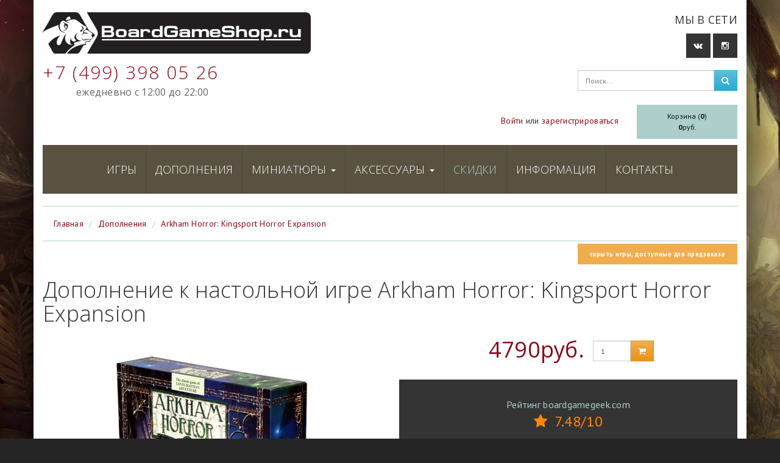

--- FILE ---
content_type: text/html; charset=UTF-8
request_url: http://boardgameshop.ru/dopolneniya-k-nastolnim-igram/arkham-horror-kingsport-horror-expansion.html
body_size: 35474
content:

<!doctype html>
<html lang="ru">
	<head>
		<meta charset="utf-8" />
					<meta name="keywords" content="Arkham Horror: Kingsport Horror Expansion, купить Arkham Horror: Kingsport Horror Expansion">
							<meta name="description" content="Купить дополнение к настольной игре Arkham Horror: Kingsport Horror Expansion в магазине boardgameshop.ru">
				<link rel="stylesheet" type="text/css" href="/css/vendor/bootstrap/bootstrap.min.css" />
<link rel="stylesheet" type="text/css" href="/css/vendor/bootstrap/bootstrap-theme.min.css" />
<link rel="stylesheet" type="text/css" href="/css/vendor/font-awesome/font-awesome.min.css" />
<link rel="stylesheet" type="text/css" href="/css/front/styles.css" />
<title>Дополнение к настольной игре Arkham Horror: Kingsport Horror Expansion - Магазин настольных игр boardgameshop.ru</title>
		<link rel="icon" href="/favicon.png">
		<!--[if lt IE 9]>
			<script src="/js/vendor/html5shiv/html5shiv.min.js"></script>
		<![endif]-->
		<!-- Yandex.Metrika counter -->
<script type="text/javascript">
(function (d, w, c) {
    (w[c] = w[c] || []).push(function() {
        try {
            w.yaCounter25748756 = new Ya.Metrika({id:25748756,
                    webvisor:true,
                    clickmap:true,
                    trackLinks:true,
                    accurateTrackBounce:true});
        } catch(e) { }
    });

    var n = d.getElementsByTagName("script")[0],
        s = d.createElement("script"),
        f = function () { n.parentNode.insertBefore(s, n); };
    s.type = "text/javascript";
    s.async = true;
    s.src = (d.location.protocol == "https:" ? "https:" : "http:") + "//mc.yandex.ru/metrika/watch.js";

    if (w.opera == "[object Opera]") {
        d.addEventListener("DOMContentLoaded", f, false);
    } else { f(); }
})(document, window, "yandex_metrika_callbacks");
</script>
<noscript><div><img src="//mc.yandex.ru/watch/25748756" style="position:absolute; left:-9999px;" alt="" /></div></noscript>
<!-- /Yandex.Metrika counter -->

<script>
  (function(i,s,o,g,r,a,m){i['GoogleAnalyticsObject']=r;i[r]=i[r]||function(){
  (i[r].q=i[r].q||[]).push(arguments)},i[r].l=1*new Date();a=s.createElement(o),
  m=s.getElementsByTagName(o)[0];a.async=1;a.src=g;m.parentNode.insertBefore(a,m)
  })(window,document,'script','//www.google-analytics.com/analytics.js','ga');

  ga('create', 'UA-53426506-1', 'auto');
  ga('send', 'pageview');

</script>	</head>
	<body>
		<div data-notifications class="notifications">
					</div>
		<div class="container">
			<header>
				<div class="row">
					<div class="col-xs-12 col-sm-8 col-md-9">
												<a class="logo" href="/" title="Магазин настольных игр boardgameshop.ru"><img src="/images/front/logo.png"></a>
						<div class="header-phone">+7 (499) 398 05 26</div>
						<div class="header-hours">Ежедневно с 12:00 до 22:00</div>
					</div>
					<div class="col-xs-8 col-xs-offset-4 col-sm-4 col-sm-offset-0 col-md-3">
						<div class="header-social">
	<p class="text">Мы в сети</p>
	<ul>
		<li data-toggle="tooltip" data-placement="bottom" title="VK"><a href="https://vk.com/boardgameshop" target="_blank"><i class="fa fa-vk"></i></a></li>
		<li data-toggle="tooltip" data-placement="bottom" title="Instagram"><a href="http://instagram.com/boardgameshop" target="_blank"><i class="fa fa-instagram"></i></a></li>
			</ul>
</div>						<form role="form" method="post" action="/search">
	<div class="header-search">
		<div class="input-group">
			<input type="text" maxlength="50" name="search_query" class="form-control" placeholder="Поиск...">
			<span class="input-group-btn">
				<button class="btn btn-info" type="submit"><i class="fa fa-search"></i></button>
			</span>
		</div>
	</div>
</form>					</div>
					<div class="col-xs-12 col-sm-10">
						<div class="header-auth text-right">
															<a class='navbar-link' href='/login'>Войти</a> или <a class='navbar-link' href='/register'>зарегистрироваться</a>													</div>
					</div>
					<div class="col-xs-12 col-sm-2">
						<button data-toggle="modal" data-target="#cartModal" class="header-cart-button btn btn-block btn-sm navbar-btn">Корзина (<span class="bold" data-cart-total-qty>0</span>)<br><span class="bold" data-cart-total-cost>0</span>руб.</button>
					</div>
					<div class="col-xs-12">
						<nav class="navbar navbar-inverse" role="navigation">
	<div class="container-fluid">
		<ul class="nav navbar-nav">
			
								<li>
		<a href="/nastolniye-igry">
			Игры					</a>
	</li>
								<li>
		<a href="/dopolneniya-k-nastolnim-igram">
			Дополнения					</a>
	</li>
								<li class="dropdown">
		<a href="javascript:void(0)" class="dropdown-toggle" data-toggle="dropdown">
			Миниатюры						<span class="caret"></span>
		</a>
		<ul class="dropdown-menu" role="menu">
								<li>
		<a href="/miniature/avp">
			Alien vs Predator					</a>
	</li>
								<li>
		<a href="/miniature/malifaux">
			Malifaux Second Edition					</a>
	</li>
								<li>
		<a href="/miniature/pathfinder-deep-cuts">
			Pathfinder Deep Cuts					</a>
	</li>
								<li>
		<a href="/miniature/star-wars-armada-ffg">
			Star Wars: Armada					</a>
	</li>
								<li>
		<a href="/miniature/star-wars-legion-ffg">
			Star Wars: Legion					</a>
	</li>
								<li>
		<a href="/miniature/star-wars-x-wing">
			Star Wars: X-Wing					</a>
	</li>
								<li>
		<a href="/miniature/warmachine-hordes-mkiii">
			Warmachine / Hordes (MK III)					</a>
	</li>
					</ul>
	</li>
								<li class="dropdown">
		<a href="javascript:void(0)" class="dropdown-toggle" data-toggle="dropdown">
			Аксессуары						<span class="caret"></span>
		</a>
		<ul class="dropdown-menu" role="menu">
								<li>
		<a href="/aksessuari-dlya-nastolnih-igr/deckboxes">
			Декбоксы					</a>
	</li>
								<li>
		<a href="/aksessuari-dlya-nastolnih-igr/dice">
			Дайсы					</a>
	</li>
								<li>
		<a href="/aksessuari-dlya-nastolnih-igr/tokens">
			Жетоны и фишки					</a>
	</li>
								<li>
		<a href="/aksessuari-dlya-nastolnih-igr/protector-sleeves">
			Протекторы					</a>
	</li>
								<li>
		<a href="/aksessuari-dlya-nastolnih-igr/storage-boxes">
			Коробки для хранения					</a>
	</li>
								<li>
		<a href="/aksessuari-dlya-nastolnih-igr/albums">
			Альбомы					</a>
	</li>
								<li>
		<a href="/aksessuari-dlya-nastolnih-igr/playmats">
			Коврики					</a>
	</li>
								<li>
		<a href="/aksessuari-dlya-nastolnih-igr/paints">
			Краски					</a>
	</li>
								<li>
		<a href="/aksessuari-dlya-nastolnih-igr/misc">
			Разное					</a>
	</li>
					</ul>
	</li>
			
			
			<li><a href="/sale" class="sale">Скидки</a></li>

			<li><a href="/information.html">Информация</a></li>

			<li><a href="/contact.html">Контакты</a></li>
			
		</ul>
	</div>
</nav>													<nav>
								<ol class="breadcrumb">
																			<li><a href="/">Главная</a></li>
																			<li><a href="/dopolneniya-k-nastolnim-igram">Дополнения</a></li>
																			<li><a href="/dopolneniya-k-nastolnim-igram/arkham-horror-kingsport-horror-expansion.html">Arkham Horror: Kingsport Horror Expansion</a></li>
																	</ol>
							</nav>
											</div>
					<div class="col-xs-12 text-right">
							<div class="checkbox preorder-checkbox"><label><input type="checkbox" checked="checked" data-preorder-checkbox> <span class="label label-warning" data-preorder-checkbox-label>скрыть игры, доступные для предзаказа</label></span></div>
					</div>
				</div>
			</header>

			<section class="row content">
				<div class="col-xs-12">
					<article class="product" itemscope itemtype="http://schema.org/Product">
	<div class="row">
		<div class="col-xs-12">
			<h1 itemprop="name">Дополнение к настольной игре Arkham Horror: Kingsport Horror Expansion</h1>
		</div>
		<div class="col-xs-12 col-sm-6">
			<img itemprop="image" class="img-responsive" src="/media/images/games/arkham-horror-kingsport-horror-expansion.png" alt="Дополнение к настольной игре Arkham Horror: Kingsport Horror Expansion">
		</div>
		<div class="col-xs-12 col-sm-6 text-center">
			<div class="product-price" itemprop="offers" itemscope itemtype="http://schema.org/Offer">
								<span itemprop="price">4790руб.</span>
				<meta itemprop="priceCurrency" content="RUB">
			</div>
						<div class="cart-wrapper">
				<div data-add-to-cart data-product-id="87" class="cart input-group">
					<input data-add-to-cart-qty type="number" class="qty form-control" value="1" min="1" max="10">
					<span class="input-group-btn">
						<button data-add-to-cart-button class="btn btn-warning" type="button" data-toggle="tooltip" data-placement="top" title="Предзаказ"><i class="fa fa-shopping-cart"></i></button>
					</span>
				</div>
			</div>
										<ul class="attrs text-left">
																		<li class="bgg-rating">
								Рейтинг boardgamegeek.com<br><span class="rating"><i class="fa fa-star">&nbsp;</i> 7.48/10</span>
							</li>
																		<li>
							<span class="bold">Артикул:</span> FFGVA53						</li>
																		<li>
							<span class="bold">Год выпуска:</span> 2008						</li>
																				<li>
							<span class="bold">Количество игроков:</span> 1-8						</li>
																				<li>
							<span class="bold">Время партии:</span> 120мин						</li>
																				<li>
							<span class="bold">Возраст:</span> 12+
						</li>
																														<li>
								<span class="bold">Язык:</span>
																	Английский															</li>
																						<a href="https://boardgamegeek.com/boardgame/31536" target="_blank">Страница игры на boardgamegeek.com</a>
									</ul>
					</div>
		<div class="col-xs-12">
			<div class="description" itemprop="description">
							</div>
		</div>
					<div class="col-xs-12">
				<h2>Связанные товары</h2>
				<div class="related-products">
					<div class="row">
													<div class="col-xs-12 col-sm-6 col-md-4 col-lg-3">
								<article class="product-thumbnail" itemprop="isRelatedTo" itemscope itemtype="http://schema.org/Product">
	<a class="header" href="/nastolniye-igry/arkham-horror.html">
	<div class="title text-center" itemprop="name">
		<span class="product-type-title">Настольная игра</span><br><span class="product-title">Arkham Horror</span>
	</div>
	<div class="image text-center">
		<img src="/media/images/games/arkham-horror.png" alt="Настольная игра Arkham Horror"  itemprop="image">
			</div>
	</a>
	<footer class="footer">
				<span class="out-of-stock">Нет в наличии</span>
				<div class="price"  itemprop="offers" itemscope itemtype="http://schema.org/Offer">
						<span itemprop="price">3990руб.</span>
							<meta itemprop="priceCurrency" content="RUB">
					</div>
		<div class="clearfix"></div>
	</footer>
</article>							</div>
													<div class="col-xs-12 col-sm-6 col-md-4 col-lg-3">
								<article class="product-thumbnail" itemprop="isRelatedTo" itemscope itemtype="http://schema.org/Product">
	<a class="header" href="/aksessuari-dlya-nastolnih-igr/dice/arkham-horror-blessed-dice-set.html">
	<div class="title text-center" itemprop="name">
		<span class="product-type-title">Набор кубиков</span><br><span class="product-title">Arkham Horror Blessed Dice Set</span>
	</div>
	<div class="image text-center">
		<img src="/media/images/accessories/arkham-horror-blessed-dice-set.png" alt="Набор кубиков Arkham Horror Blessed Dice Set"  itemprop="image">
			</div>
	</a>
	<footer class="footer">
				<div data-add-to-cart data-product-id="364" class="cart input-group">
			<input data-add-to-cart-qty type="number" class="qty form-control" value="1" min="1" max="10">
			<span class="input-group-btn">
				<button data-add-to-cart-button class="btn btn-warning" type="button" data-toggle="tooltip" data-placement="top" title="Предзаказ"><i class="fa fa-shopping-cart"></i></button>
			</span>
		</div>
				<div class="price"  itemprop="offers" itemscope itemtype="http://schema.org/Offer">
						<span itemprop="price">820руб.</span>
							<meta itemprop="priceCurrency" content="RUB">
					</div>
		<div class="clearfix"></div>
	</footer>
</article>							</div>
													<div class="col-xs-12 col-sm-6 col-md-4 col-lg-3">
								<article class="product-thumbnail" itemprop="isRelatedTo" itemscope itemtype="http://schema.org/Product">
	<a class="header" href="/aksessuari-dlya-nastolnih-igr/dice/arkham-horror-bone-dice-set.html">
	<div class="title text-center" itemprop="name">
		<span class="product-type-title">Набор кубиков</span><br><span class="product-title">Arkham Horror Bone Dice Set</span>
	</div>
	<div class="image text-center">
		<img src="/media/images/accessories/arkham-horror-bone-dice-set.png" alt="Набор кубиков Arkham Horror Bone Dice Set"  itemprop="image">
			</div>
	</a>
	<footer class="footer">
				<div data-add-to-cart data-product-id="60" class="cart input-group">
			<input data-add-to-cart-qty type="number" class="qty form-control" value="1" min="1" max="10">
			<span class="input-group-btn">
				<button data-add-to-cart-button class="btn btn-warning" type="button" data-toggle="tooltip" data-placement="top" title="Предзаказ"><i class="fa fa-shopping-cart"></i></button>
			</span>
		</div>
				<div class="price"  itemprop="offers" itemscope itemtype="http://schema.org/Offer">
						<span itemprop="price">820руб.</span>
							<meta itemprop="priceCurrency" content="RUB">
					</div>
		<div class="clearfix"></div>
	</footer>
</article>							</div>
													<div class="col-xs-12 col-sm-6 col-md-4 col-lg-3">
								<article class="product-thumbnail" itemprop="isRelatedTo" itemscope itemtype="http://schema.org/Product">
	<a class="header" href="/aksessuari-dlya-nastolnih-igr/dice/arkham-horror-cused-dice-set.html">
	<div class="title text-center" itemprop="name">
		<span class="product-type-title">Набор кубиков</span><br><span class="product-title">Arkham Horror Cursed Dice Set</span>
	</div>
	<div class="image text-center">
		<img src="/media/images/accessories/arkham-horror-cused-dice-set.png" alt="Набор кубиков Arkham Horror Cursed Dice Set"  itemprop="image">
			</div>
	</a>
	<footer class="footer">
				<div data-add-to-cart data-product-id="61" class="cart input-group">
			<input data-add-to-cart-qty type="number" class="qty form-control" value="1" min="1" max="10">
			<span class="input-group-btn">
				<button data-add-to-cart-button class="btn btn-warning" type="button" data-toggle="tooltip" data-placement="top" title="Предзаказ"><i class="fa fa-shopping-cart"></i></button>
			</span>
		</div>
				<div class="price"  itemprop="offers" itemscope itemtype="http://schema.org/Offer">
						<span itemprop="price">820руб.</span>
							<meta itemprop="priceCurrency" content="RUB">
					</div>
		<div class="clearfix"></div>
	</footer>
</article>							</div>
													<div class="col-xs-12 col-sm-6 col-md-4 col-lg-3">
								<article class="product-thumbnail" itemprop="isRelatedTo" itemscope itemtype="http://schema.org/Product">
	<a class="header" href="/aksessuari-dlya-nastolnih-igr/dice/arkham-horror-dice-set.html">
	<div class="title text-center" itemprop="name">
		<span class="product-type-title">Набор кубиков</span><br><span class="product-title">Arkham Horror Dice Set</span>
	</div>
	<div class="image text-center">
		<img src="/media/images/accessories/arkham-horror-dice-set.png" alt="Набор кубиков Arkham Horror Dice Set"  itemprop="image">
			</div>
	</a>
	<footer class="footer">
				<div data-add-to-cart data-product-id="59" class="cart input-group">
			<input data-add-to-cart-qty type="number" class="qty form-control" value="1" min="1" max="10">
			<span class="input-group-btn">
				<button data-add-to-cart-button class="btn btn-warning" type="button" data-toggle="tooltip" data-placement="top" title="Предзаказ"><i class="fa fa-shopping-cart"></i></button>
			</span>
		</div>
				<div class="price"  itemprop="offers" itemscope itemtype="http://schema.org/Offer">
						<span itemprop="price">820руб.</span>
							<meta itemprop="priceCurrency" content="RUB">
					</div>
		<div class="clearfix"></div>
	</footer>
</article>							</div>
													<div class="col-xs-12 col-sm-6 col-md-4 col-lg-3">
								<article class="product-thumbnail" itemprop="isRelatedTo" itemscope itemtype="http://schema.org/Product">
	<a class="header" href="/dopolneniya-k-nastolnim-igram/arkham-horror-dunwich-horror-expansion.html">
	<div class="title text-center" itemprop="name">
		<span class="product-type-title">Дополнение к настольной игре</span><br><span class="product-title">Arkham Horror: Dunwich Horror Expansion</span>
	</div>
	<div class="image text-center">
		<img src="/media/images/games/arkham-horror-dunwich-horror-expansion.png" alt="Дополнение к настольной игре Arkham Horror: Dunwich Horror Expansion"  itemprop="image">
			</div>
	</a>
	<footer class="footer">
				<div data-add-to-cart data-product-id="58" class="cart input-group">
			<input data-add-to-cart-qty type="number" class="qty form-control" value="1" min="1" max="10">
			<span class="input-group-btn">
				<button data-add-to-cart-button class="btn btn-warning" type="button" data-toggle="tooltip" data-placement="top" title="Предзаказ"><i class="fa fa-shopping-cart"></i></button>
			</span>
		</div>
				<div class="price"  itemprop="offers" itemscope itemtype="http://schema.org/Offer">
						<span itemprop="price">4660руб.</span>
							<meta itemprop="priceCurrency" content="RUB">
					</div>
		<div class="clearfix"></div>
	</footer>
</article>							</div>
													<div class="col-xs-12 col-sm-6 col-md-4 col-lg-3">
								<article class="product-thumbnail" itemprop="isRelatedTo" itemscope itemtype="http://schema.org/Product">
	<a class="header" href="/dopolneniya-k-nastolnim-igram/arkham-horror-innsmouth-horror-expansion.html">
	<div class="title text-center" itemprop="name">
		<span class="product-type-title">Дополнение к настольной игре</span><br><span class="product-title">Arkham Horror: Innsmouth Horror Expansion</span>
	</div>
	<div class="image text-center">
		<img src="/media/images/games/arkham-horror-innsmouth-horror-expansion.png" alt="Дополнение к настольной игре Arkham Horror: Innsmouth Horror Expansion"  itemprop="image">
			</div>
	</a>
	<footer class="footer">
				<div data-add-to-cart data-product-id="131" class="cart input-group">
			<input data-add-to-cart-qty type="number" class="qty form-control" value="1" min="1" max="10">
			<span class="input-group-btn">
				<button data-add-to-cart-button class="btn btn-warning" type="button" data-toggle="tooltip" data-placement="top" title="Предзаказ"><i class="fa fa-shopping-cart"></i></button>
			</span>
		</div>
				<div class="price"  itemprop="offers" itemscope itemtype="http://schema.org/Offer">
						<span itemprop="price">4790руб.</span>
							<meta itemprop="priceCurrency" content="RUB">
					</div>
		<div class="clearfix"></div>
	</footer>
</article>							</div>
													<div class="col-xs-12 col-sm-6 col-md-4 col-lg-3">
								<article class="product-thumbnail" itemprop="isRelatedTo" itemscope itemtype="http://schema.org/Product">
	<a class="header" href="/dopolneniya-k-nastolnim-igram/arkham-horror-miskatonic-horror-expansion.html">
	<div class="title text-center" itemprop="name">
		<span class="product-type-title">Дополнение к настольной игре</span><br><span class="product-title">Arkham Horror: Miskatonic Horror Expansion</span>
	</div>
	<div class="image text-center">
		<img src="/media/images/games/arkham-horror-miskatonic-horror-expansion.png" alt="Дополнение к настольной игре Arkham Horror: Miskatonic Horror Expansion"  itemprop="image">
			</div>
	</a>
	<footer class="footer">
				<div data-add-to-cart data-product-id="186" class="cart input-group">
			<input data-add-to-cart-qty type="number" class="qty form-control" value="1" min="1" max="10">
			<span class="input-group-btn">
				<button data-add-to-cart-button class="btn btn-warning" type="button" data-toggle="tooltip" data-placement="top" title="Предзаказ"><i class="fa fa-shopping-cart"></i></button>
			</span>
		</div>
				<div class="price"  itemprop="offers" itemscope itemtype="http://schema.org/Offer">
						<span itemprop="price">4720руб.</span>
							<meta itemprop="priceCurrency" content="RUB">
					</div>
		<div class="clearfix"></div>
	</footer>
</article>							</div>
													<div class="col-xs-12 col-sm-6 col-md-4 col-lg-3">
								<article class="product-thumbnail" itemprop="isRelatedTo" itemscope itemtype="http://schema.org/Product">
	<a class="header" href="/dopolneniya-k-nastolnim-igram/arkham-horror-the-black-goat-of-the-woods-expansion.html">
	<div class="title text-center" itemprop="name">
		<span class="product-type-title">Дополнение к настольной игре</span><br><span class="product-title">Arkham Horror: The Black Goat of the Woods Expansion</span>
	</div>
	<div class="image text-center">
		<img src="/media/images/games/arkham-horror-the-black-goat-of-the-woods-expansion.png" alt="Дополнение к настольной игре Arkham Horror: The Black Goat of the Woods Expansion"  itemprop="image">
			</div>
	</a>
	<footer class="footer">
				<div data-add-to-cart data-product-id="88" class="cart input-group">
			<input data-add-to-cart-qty type="number" class="qty form-control" value="1" min="1" max="10">
			<span class="input-group-btn">
				<button data-add-to-cart-button class="btn btn-warning" type="button" data-toggle="tooltip" data-placement="top" title="Предзаказ"><i class="fa fa-shopping-cart"></i></button>
			</span>
		</div>
				<div class="price"  itemprop="offers" itemscope itemtype="http://schema.org/Offer">
						<span itemprop="price">2100руб.</span>
							<meta itemprop="priceCurrency" content="RUB">
					</div>
		<div class="clearfix"></div>
	</footer>
</article>							</div>
													<div class="col-xs-12 col-sm-6 col-md-4 col-lg-3">
								<article class="product-thumbnail" itemprop="isRelatedTo" itemscope itemtype="http://schema.org/Product">
	<a class="header" href="/dopolneniya-k-nastolnim-igram/arkham-horror-the-curse-of-the-dark-pharaoh-expansion-revised-edition.html">
	<div class="title text-center" itemprop="name">
		<span class="product-type-title">Дополнение к настольной игре</span><br><span class="product-title">Arkham Horror: The Curse of the Dark Pharaoh Expansion (Revised Edition)</span>
	</div>
	<div class="image text-center">
		<img src="/media/images/games/arkham-horror-curse-of-the-dark-pharaoh-expansion-revised-edition.png" alt="Дополнение к настольной игре Arkham Horror: The Curse of the Dark Pharaoh Expansion (Revised Edition)"  itemprop="image">
			</div>
	</a>
	<footer class="footer">
				<div data-add-to-cart data-product-id="155" class="cart input-group">
			<input data-add-to-cart-qty type="number" class="qty form-control" value="1" min="1" max="10">
			<span class="input-group-btn">
				<button data-add-to-cart-button class="btn btn-warning" type="button" data-toggle="tooltip" data-placement="top" title="Предзаказ"><i class="fa fa-shopping-cart"></i></button>
			</span>
		</div>
				<div class="price"  itemprop="offers" itemscope itemtype="http://schema.org/Offer">
						<span itemprop="price">2090руб.</span>
							<meta itemprop="priceCurrency" content="RUB">
					</div>
		<div class="clearfix"></div>
	</footer>
</article>							</div>
													<div class="col-xs-12 col-sm-6 col-md-4 col-lg-3">
								<article class="product-thumbnail" itemprop="isRelatedTo" itemscope itemtype="http://schema.org/Product">
	<a class="header" href="/dopolneniya-k-nastolnim-igram/arkham-horror-the-king-in-yellow-expansion.html">
	<div class="title text-center" itemprop="name">
		<span class="product-type-title">Дополнение к настольной игре</span><br><span class="product-title">Arkham Horror: The King in Yellow Expansion</span>
	</div>
	<div class="image text-center">
		<img src="/media/images/games/arkham-horror-the-king-in-yellow-expansion.png" alt="Дополнение к настольной игре Arkham Horror: The King in Yellow Expansion"  itemprop="image">
			</div>
	</a>
	<footer class="footer">
				<div data-add-to-cart data-product-id="89" class="cart input-group">
			<input data-add-to-cart-qty type="number" class="qty form-control" value="1" min="1" max="10">
			<span class="input-group-btn">
				<button data-add-to-cart-button class="btn btn-warning" type="button" data-toggle="tooltip" data-placement="top" title="Предзаказ"><i class="fa fa-shopping-cart"></i></button>
			</span>
		</div>
				<div class="price"  itemprop="offers" itemscope itemtype="http://schema.org/Offer">
						<span itemprop="price">2090руб.</span>
							<meta itemprop="priceCurrency" content="RUB">
					</div>
		<div class="clearfix"></div>
	</footer>
</article>							</div>
													<div class="col-xs-12 col-sm-6 col-md-4 col-lg-3">
								<article class="product-thumbnail" itemprop="isRelatedTo" itemscope itemtype="http://schema.org/Product">
	<a class="header" href="/dopolneniya-k-nastolnim-igram/arkham-horror-the-lurker-at-the-threshold-expansion.html">
	<div class="title text-center" itemprop="name">
		<span class="product-type-title">Дополнение к настольной игре</span><br><span class="product-title">Arkham Horror: The Lurker at the Threshold Expansion</span>
	</div>
	<div class="image text-center">
		<img src="/media/images/games/arkham-horror-the-lurker-at-the-threshold-expansion.png" alt="Дополнение к настольной игре Arkham Horror: The Lurker at the Threshold Expansion"  itemprop="image">
			</div>
	</a>
	<footer class="footer">
				<div data-add-to-cart data-product-id="154" class="cart input-group">
			<input data-add-to-cart-qty type="number" class="qty form-control" value="1" min="1" max="10">
			<span class="input-group-btn">
				<button data-add-to-cart-button class="btn btn-warning" type="button" data-toggle="tooltip" data-placement="top" title="Предзаказ"><i class="fa fa-shopping-cart"></i></button>
			</span>
		</div>
				<div class="price"  itemprop="offers" itemscope itemtype="http://schema.org/Offer">
						<span itemprop="price">2190руб.</span>
							<meta itemprop="priceCurrency" content="RUB">
					</div>
		<div class="clearfix"></div>
	</footer>
</article>							</div>
											</div>
				</div>
			</div>
			</div>
</article>				</div>
			</section>

			<footer class="row">
				<div class="col-xs-12 text-right">
					<div class="footer-social">
	<ul>
		<li data-toggle="tooltip" title="VK"><a href="https://vk.com/boardgameshop" target="_blank"><i class="fa fa-vk"></i></a></li>
		<li data-toggle="tooltip" title="Instagram"><a href="http://instagram.com/boardgameshop" target="_blank"><i class="fa fa-instagram"></i></a></li>
			</ul>
</div>				</div>
				<div class="col-xs-12 text-right">
					<div class="copyright">2014-2026 © Магазин настольных игр boardgameshop.ru</div>				</div>
			</footer>
		</div>
		<div data-cart-modal id="cartModal" class="modal fade cart-modal" tabindex="-1" role="dialog" aria-labelledby="cartModalLabel" aria-hidden="true">
	<div class="modal-dialog modal-lg">
		<div class="modal-content">
			<div class="modal-header">
				<button type="button" class="close" data-dismiss="modal"><span aria-hidden="true">&times;</span><span class="sr-only">Закрыть</span></button>
				<h4 class="modal-title" id="cartModalLabel">Корзина</h4>
			</div>
			<div class="modal-body">
				<div data-cart-body></div>
				<div class="checkout">
					<hr>
<div data-checkout-container class="checkout-form">
	<h4>Оформить заказ</h4>
	<hr>
	<div class="row">
		<div class="col-sm-6 col-md-4">
			<div class="form-group">
				<label for="checkout_name">Имя</label>
				<input data-checkout-name class="form-control" type="text" id="checkout_name" value="">
			</div>
		</div>
		<div class="col-sm-6 col-md-4">
			<div class="form-group">
				<label for="checkout_email">E-mail</label>
				<input data-checkout-email class="form-control" type="email" id="checkout_email" value="">
			</div>
		</div>
		<div class="col-sm-6 col-md-4">
			<div class="form-group">
				<label for="checkout_phone">Номер телефона</label>
				<input data-checkout-phone class="form-control" type="text" id="checkout_phone" value="">
			</div>
		</div>
		<div class="col-sm-6 col-md-4">
			<div class="form-group">
				<label for="checkout_shipping_method_id">Способ получения</label>
				<select data-checkout-shipping-method class="form-control" id="checkout_shipping_method_id">
																	<option value="0">Самовывоз</option>
																							<option value="1">Курьерская доставка</option>
																							<option value="2">Почта России</option>
																																		<option value="4">ТК DPD</option>
															</select>
			</div>
		</div>
		<div class="col-sm-12 col-md-8">
			<div data-checkout-address-container class="form-group" style="display:none">
				<label for="checkout_address">Адрес доставки</label>
				<input data-checkout-address class="form-control" type="text" id="checkout_address" value="">
			</div>
		</div>
	</div>
	<div class="row">
		<div class="col-xs-12">
			<div class="form-group">
				<label for="checkout_comment">Комментарий</label>
				<textarea data-checkout-comment class="form-control" id="checkout_comment"></textarea>
			</div>
		</div>
	</div>
	<div class="row">
		<div class="col-xs-12">
			<div class="checkout-errors" data-checkout-errors>
			</div>
		</div>
	</div>
</div>				</div>
			</div>
			<div class="modal-footer">
				<button type="button" class="btn btn-default" data-dismiss="modal">Закрыть</button>
				<button data-checkout-button type="button" class="btn btn-primary">Оформить заказ</button>
			</div>
		</div>
	</div>
</div>

<script type="text/x-handlebars-template" data-template="cart">
	{{#if products}}
		<table class="cart-table table table-striped">
			<thead>
				<tr>
					<th colspan="2">Название</th>
					<th>Количество</th>
					<th>Цена</th>
					<th>Стоимость</th>
				</tr>
			</thead>
			<tbody>
				{{#each products}}
					<tr>
						<td class="text-center"><img class="cart-img" src="{{imgUrl}}"></td>
						<td>{{title}}</td>
						<td>
							<div data-cart-qty data-product-id="{{id}}" class="cart-qty input-group">
								<input data-cart-qty-input type="number" min="1" max="5" class="form-control" value="{{qty}}">
								<span class="input-group-btn">
									<button data-remove-from-cart-button class="btn btn-danger" type="button"><i class="fa fa-times-circle"></i></button>
								</span>
							</div>
						
						</td>
						<td>{{price}} руб.</td>
						<td>{{cost}} руб.</td>
					</tr>
				{{/each}}
				<tr>
					<td colspan="4"><strong>Итого</strong></td>
					<td><strong data-cart-total-cost>{{../totalCost}}</strong> руб.</td>
				</tr>
			</tbody>
		</table>
	{{else}}
		<p>Ваша корзина пуста.</p>
	{{/if}}
</script><script type="text/x-handlebars-template" data-template="checkout-errors">
{{#if this}}
	<ul class="list-unstyled alert alert-danger">
		{{#each this}}
			<li>{{{this}}}</li>
		{{/each}}
	</ul>
{{/if}}
</script><div data-success-modal class="modal fade" id="successModal" tabindex="-1">
	<div class="modal-dialog">
		<p class="alert alert-success text-center">Ваш заказ успешно размещен. В ближайшее время с Вами свяжется наш менеджер. Спасибо!</p>
	</div>
</div>	<script type="text/javascript" src="/js/vendor/jquery/jquery.min.js"></script>
<script type="text/javascript" src="/js/vendor/bootstrap/bootstrap.min.js"></script>
<script type="text/javascript" src="/js/vendor/jquery/jquery.cookie.js"></script>
<script type="text/javascript" src="/js/vendor/jquery/jquery.ba-tinypubsub.min.js"></script>
<script type="text/javascript" src="/js/app/app.min.js"></script>
<script type="text/javascript" src="/js/app/front/mod.preorder-checkbox.js"></script>
<script type="text/javascript" src="/js/vendor/handlebars/handlebars.js"></script>
<script type="text/javascript" src="/js/app/front/mod.cart.min.js"></script>
<script type="text/javascript" src="/js/app/front/mod.checkout.min.js"></script>
<script type="text/javascript">
/*<![CDATA[*/
jQuery(function($) {

$("[data-toggle=tooltip]").tooltip();


App.module("cart","cart",{
	e$cartModal : $("[data-cart-modal]"),
	e$cartBody : $("[data-cart-body]"),
	e$notifications : $("[data-notifications]"),
	msg$cartIsFull : "В Вашей корзине слишком много товаров.",
	msg$productAddedToCart : "Товар добавлен в корзину.",
	tmpl$cart : $("[data-template=cart]"),
	url$getCartData : "/cart",
});

App.module("checkout","checkout",{
	e$checkoutButton : $("[data-checkout-button]"),
	e$container : $("[data-checkout-container]"),
	e$errorsContainer : $("[data-checkout-errors]"),
	e$successModal : $("[data-success-modal]"),
	tmpl$checkoutErrors : $("[data-template=checkout-errors]"),
	url$sendData : "/checkout",
});

if(App.moduleClass("password-recover"))
	App.module("password-recover","password-recover",{
		e$link : $("[data-forgot-password-link]"),
		e$formContainer : $("[data-password-recover-container]"),
	});

if(App.moduleClass("preorder-checkbox"))
	App.module("preorder-checkbox","preorder-checkbox",{
		e$checkbox : $("[data-preorder-checkbox]"),
		e$label : $("[data-preorder-checkbox-label]"),
		t$show : "показать игры доступные для предзаказа",
		t$hide : "скрыть игры доступные для предзаказа",
	});
App.init({});

});
/*]]>*/
</script>
</body>
</html>

	

	


--- FILE ---
content_type: text/html; charset=UTF-8
request_url: http://boardgameshop.ru/cart
body_size: 68
content:
{"status":"success","data":{"totalCost":0,"products":[]}}

--- FILE ---
content_type: text/css
request_url: http://boardgameshop.ru/css/front/styles.css
body_size: 13246
content:
@import url(http://fonts.googleapis.com/css?family=Open+Sans:400,300&subset=latin,cyrillic);
@import url(http://fonts.googleapis.com/css?family=PT+Sans:400,700&subset=latin,cyrillic-ext);
@import url(http://fonts.googleapis.com/css?family=Jura:300);

/* general */

body
{
	font-family: 'Open Sans', sans-serif;
	letter-spacing: .02em;
	background: #252525 url('../../images/front/background.jpg') no-repeat top center fixed;
}

body > .container{
	box-shadow: 0px 0px 100px #000000;
}

a
{
	color: #8a0917;
}

a:hover, a:focus
{
	color: #c40317;
}

hr
{
	border-top-color: #accfcc;
}

h1, h2, h3, h4, h5, h6, .h1, .h2, .h3, .h4, .h5, .h6
{
	font-weight: lighter;
}

blockquote {
	font-size: 12px;
}

.btn,.form-control,.modal-content,.alert,.dropdown-menu,.input-group-addon,.tooltip-inner, .carousel-indicators li, .well, .label, .pagination>li:last-child>a, .pagination>li:last-child>span, .pagination>li:first-child>a, .pagination>li:first-child>span, .nav-pills>li>a
{
	border-radius: 0;
}

.form-control, .btn, .tooltip-inner
{
	font-family: 'PT Sans', sans-serif;
}

.form-control
{
	font-size: 12px;
}

.modal-header
{
	background: #accfcc;
	border-bottom: none;
}

.well
{
	border: 0;
	background: #dbd0bb;
}

.nav-pills>li>a:hover {
	background-color: #EAE4DA;
	color: #595241;
}

/* container */

body>.container
{
	background: #ffffff;
}

/* HEADER */

body>.container>header
{
	padding-top: 20px;
}

/* header phone */

.header-phone
{
	margin-top: 10px;

	color: #8a0917;
	font-size: 24px;
	font-weight: lighter;
	letter-spacing: 2px;
}

.header-hours
{
	padding-left: 40px;

	font-size: 14px;
	color: #666666;
	text-transform: lowercase;
}

@media (min-width: 768px) {
	.header-phone
	{
		font-size: 30px;
	}

	.header-hours
	{
		padding-left: 55px;
		
		font-size: 16px;
	}
}

/* header social */
body>.container>header .header-social
{
	text-align: right;
}


body>.container>header .header-social .text
{
	font-size: 18px;
	text-transform: uppercase;
	color: #343434;
}

body>.container>header .header-social ul
{
	margin: 10px 0;
	padding: 0;

	list-style-type: none;
}

body>.container>header .header-social ul li
{
	display: inline-block;
}
body>.container>header .header-social ul li a
{
	display: block;
	padding: 10px;
	width: 40px;
	-moz-box-sizing: border-box;
	-webkit-box-sizing: border-box;	
	box-sizing: border-box;

	background: #343434;
	color: #ffffff;
	text-align: center;
}

body>.container>header .header-social ul li a:hover
{
	background: rgba(0,0,0,.9);
}

body>.container>header .header-social ul li a .fa
{
	-webkit-transition: all 1s ease; /* Safari and Chrome */
	-moz-transition: all 1s ease; /* Firefox */
	-ms-transition: all 1s ease; /* IE 9 */
	-o-transition: all 1s ease; /* Opera */
	transition: all 1s ease;
}

body>.container>header .header-social ul li a:hover .fa
{
	-webkit-transform:scale(1.5) rotate(360deg); /* Safari and Chrome */
	-moz-transform:scale(1.5) rotate(360deg); /* Firefox */
	-ms-transform:scale(1.5) rotate(360deg); /* IE 9 */
	-o-transform:scale(1.5) rotate(360deg); /* Opera */
	 transform:scale(1.5) rotate(360deg);
}

/* header search */
.header-search
{
	margin-top: 20px;
}

/* header auth */

.header-auth
{
	line-height: 72px;
	font-family: 'PT Sans', sans-serif;
}

/* header cart button */

.header-cart-button
{
	padding: 10px 15px;

	background: #accfcc;
	border: none;
	color: #121212;
	text-shadow: none;
}

.header-cart-button:hover,.header-cart-button:active
{
	background: #accfcc;
	color: #000000;
	text-decoration: underline;
}

/* main navigation */

.navbar
{
	border-radius: 0;
}

.navbar-inverse
{
	background: #595241;
	border: none;
}

.navbar-inverse .navbar-nav>li>a
{
	color: #ffffff;
	font-weight: lighter;
	text-transform: uppercase;
	text-shadow: none;
}

.navbar-inverse .navbar-nav>li>a.sale
{
	color: #ACCFCC;
}

.navbar-inverse .navbar-nav>li>a:hover
{
	background: rgba(0,0,0,.1);
}

.navbar-inverse .navbar-nav>.open>a,.navbar-inverse .navbar-nav>.open>a:hover
{
	background: rgba(0,0,0,.1);
}

.navbar-inverse .navbar-nav .open .dropdown-menu
{
	margin-top: -1px;
	background: #595241;
}

.navbar-inverse .navbar-nav .open .dropdown-menu>li>a
{
	color: #ffffff;
}

.navbar-inverse .navbar-nav .open .dropdown-menu>li>a:hover
{
	background: rgba(0,0,0,.1);
}

@media (min-width: 768px) {
    .navbar .navbar-nav {
        display: inline-block;
        float: none;
    }

    .navbar .container-fluid {
        text-align: center;
        line-height: 0;
    }

    .navbar-inverse .navbar-nav>li
	{
		border-right: 1px solid rgba(0,0,0,.1);
	}

	.navbar-inverse .navbar-nav>li:last-child
	{
		border-right: none;
	}

    .navbar-inverse .navbar-nav>li>a
	{
		padding: 15px 8px;

		font-size: 14px;
	}
}

@media (min-width: 992px) {
	.navbar-inverse .navbar-nav>li>a
	{
		padding: 30px 15px;

		font-size: 18px;
	}

	.navbar-inverse .navbar-nav .open .dropdown-menu>li>a
	{
		padding: 10px 15px;

		font-size: 16px;
	}
}

/* breadcrumb */

.breadcrumb
{
	padding: 18px;
	margin-bottom: 0;
	
	border-radius: 0;
	border: 1px solid #accfcc;
	border-left: none;
	border-right: none;
	background-color: transparent;
	font-family: 'PT Sans', sans-serif;
}

/* preorder */
.preorder-checkbox input
{
	visibility: hidden;
}

.preorder-checkbox .label
{
	padding: 10px 20px;

	font-family: 'PT Sans', sans-serif;
	letter-spacing: 0.05em;
}

/* notifications */

.notifications
{
	position: fixed;
	top: 30px;
	right: 30px;
	width: 230px;
	z-index: 1000;
}

/* cart table */

.cart-table
{
	font-size: 12px;
}

.cart-table>tbody>tr>td{
	vertical-align: middle;
}

.cart-table .cart-qty {
	width: 86px;
}

.cart-table .cart-qty .form-control{
	padding: 6px;
}


.cart-img {
	max-width: 50px;
	max-height: 50px;
}

/* checkout */

.checkout-errors
{
	font-size: 12px;
}

/* product thumbnail */

.product-thumbnail
{
	margin: 10px;
	padding: 4px 8px;

	background-color: rgba(255,255,255,.9);
	border: 1px solid #b2b2b2;
}

.product-thumbnail:hover
{
	background-color: #f2f2f2;
}

.product-thumbnail .header
{
	font-size: 14px;
	color: #131313;
	font-family: 'PT Sans', sans-serif;
}

.product-thumbnail .title
{
	height: 60px;
}

.product-thumbnail .title .product-type-title
{
	color: #727272;
}

.product-thumbnail .title .product-title
{
	font-weight: bold;
}

.product-thumbnail .image {
	height: 200px;
	margin: 5px auto;
	position: relative;
}

.product-thumbnail .image img {
	display: block;
	max-width: 90%;
	max-height: 100%;
	margin: 0 auto;

	-webkit-transition: all .5s ease; /* Safari and Chrome */
	-moz-transition: all .5s ease; /* Firefox */
	-ms-transition: all .5s ease; /* IE 9 */
	-o-transition: all .5s ease; /* Opera */
	transition: all .5s ease;
}

.product-thumbnail .image img:hover {
	-webkit-transform:scale(1.1) rotate(20deg); /* Safari and Chrome */
	-moz-transform:scale(1.1) rotate(20deg); /* Firefox */
	-ms-transform:scale(1.1) rotate(20deg); /* IE 9 */
	-o-transform:scale(1.1) rotate(20deg); /* Opera */
	 transform:scale(1.1) rotate(20deg);
}

.product-thumbnail .short-description
{
	margin: 10px 0;
	border-top: 1px dashed #929292;
	border-bottom: 1px dashed #929292;
	font-size: 12px;
}

.product-thumbnail .footer
{
	margin-top: 10px;
	line-height: 36px;
	vertical-align: middle;
}

.product-thumbnail .cart
{
	float: left;
	width: 90px;
}

.product-thumbnail .cart .qty
{
	width: 60px;
	z-index: 0;
}

.product-thumbnail .cart .btn
{
	top: -1px;
}

.product-thumbnail .out-of-stock
{
	color: #929292;
	font-size: 12px;
	line-height: 0;
}

.product-thumbnail .price
{
	float: right;
	position: relative;
	line-height: 36px;
	font-size: 18px;
	font-family: 'PT Sans', sans-serif;
}

.product-thumbnail .price .old-price
{
	position: absolute;
	top: -20px;
	width: 100%;

	font-size: 14px;
	line-height: 24px;
	text-decoration: line-through;
	color: #949494;
	text-align: center;
}

.product-thumbnail .sale-percent
{
	position: absolute;
	top: 0;
	left: 0;
	padding: 0 10px;

	text-align: center;
	background-color: #fc2525;
    color: white;
}

/* pagination */
.pagination>li>a, .pagination>li>span
{
	color: #595241;
}

.pagination>.active>a, .pagination>.active>span, .pagination>.active>a:hover, .pagination>.active>span:hover, .pagination>.active>a:focus, .pagination>.active>span:focus
{
	background-color: #595241;
	border-color: #595241;
}

/* product */
.product .img-responsive
{
	margin: 0 auto;
}

.product .attrs
{
	margin: 20px 0;
	padding:20px;

	list-style-type: none;
	background: #343434;
	color: #ffffff;
	font-family: 'PT Sans', sans-serif;
}

.product .attrs li{
	padding: 6px;
}

.product .attrs .bgg-rating
{
	color: #ACCFCC;
	text-align: center;
	font-size: 16px;
	padding: 10px 0 20px 0;
}

.product .bgg-rating .rating
{
	font-size: 24px;
	color: #FF8608;
}

.product .attrs a {
	display: block;

	text-align: center;
	color: #ACCFCC;
	text-decoration: underline;
}

.product .attrs a:hover {
	text-decoration: none;
}

.product .product-price
{
	display: inline-block;
	padding: 4px 10px;

	font-size: 36px;
	color: #8a0917;

}

.product .product-price .old-price
{
	text-decoration: line-through;
	font-size: 24px;
	color: #b26068;
}

.product .cart-wrapper
{
	display: inline-block;
	position: relative;
	top: 6px;
}

.product .cart
{
	width: 100px;
}

.product .out-of-stock
{
	display: inline-block;
	position: relative;
	bottom: 6px;

	color: #929292;
	font-size: 16px;
	line-height: 0;
}

/* article-preview */

.article-preview
{
	margin: 10px 0;

	padding: 4px 8px 16px 8px;

	background-color: rgba(255,255,255,.9);
	border: 1px solid #b2b2b2;
}

.article-preview:hover
{
	background-color: #f2f2f2;
}

.article-preview h1
{
	font-size: 24px;
}

.article-preview .create-time
{
	display: inline-block;
	padding: 6px 10px;
	float: right;

	background: #2C2920;
	color: #ffffff;
	font-size: 14px;
}

.article-preview .preview-text
{
	margin: 10px 0;
}

.article-preview .read-more
{
	display: block;

	text-align: right;
}

/* article */
.article .create-time
{
	display: inline-block;
	padding: 6px 10px;
	float: right;

	background: #2C2920;
	color: #ffffff;
	font-size: 18px;
}


/* info */
.info
{
	padding: 20px;
	margin-top: 20px;

	background: #eae4da;
}

.info .wrapper
{
	padding: 0 10px;
}

.info .icon
{
	font-size: 36px;
}

.info h3
{
	font-weight: bold;
	font-size: 12px;
}

.info p
{
	font-size: 12px;
}

/* contact */

.contact-phone
{
	font-size: 24px;
}

.contact-message-sent
{
	margin-top: 20px;
}

.captcha a
{
	display: inline-block;
}

/* login */
.password-recover-form
{
	margin-top: 20px;
	display: none;
}

/* account */
.account-details h2,.account-orders h2
{
	margin-top: 0;
}

.account-orders .table, .account-orders .table th, .account-orders .table td
{
	border-color: #121212;
}

.account-orders .table thead
{
	background: #595241;
	color: #ffffff;
}

/* search */

.search-error
{
	margin-top: 30px;
}

/* footer */

body>.container>footer
{
	padding: 20px;
	margin-top: 20px;

	background-color: #595241;
	color: #ffffff;
}

body>.container>footer .copyright
{
	font-size: 12px;
	font-family: 'PT Sans', sans-serif;
}

body>.container>footer .footer-social ul
{
	list-style-type: none;
}

body>.container>footer .footer-social ul li
{
	display: inline-block;
}

body>.container>footer .footer-social ul li a
{
	display: block;
	padding: 10px;
	width: 40px;
	-moz-box-sizing: border-box;
	-webkit-box-sizing: border-box;	
	box-sizing: border-box;

	background: rgba(0,0,0,.5);
	color: #ffffff;
	text-align: center;
}

body>.container>footer .footer-social ul li a:hover
{
	background: rgba(0,0,0,.9);
}

body>.container>footer .footer-social ul li a .fa
{
	-webkit-transition: all 1s ease; /* Safari and Chrome */
	-moz-transition: all 1s ease; /* Firefox */
	-ms-transition: all 1s ease; /* IE 9 */
	-o-transition: all 1s ease; /* Opera */
	transition: all 1s ease;
}

body>.container>footer .footer-social ul li a:hover .fa
{
	-webkit-transform:scale(1.5) rotate(360deg); /* Safari and Chrome */
	-moz-transform:scale(1.5) rotate(360deg); /* Firefox */
	-ms-transform:scale(1.5) rotate(360deg); /* IE 9 */
	-o-transform:scale(1.5) rotate(360deg); /* Opera */
	 transform:scale(1.5) rotate(360deg);
}

/*misc*/

.bold{font-weight:bold}

.a-pseudo
{
	color: #8a0917;
	cursor: pointer;
	border-bottom: 1px dashed #8a0917;
}

.a-pseudo:hover
{
	color: #c40317;
	border-bottom: none;
}

.h2-link
{
	position: relative;
	bottom: 4px;

	font-size:14px;
	font-weight: bold;
	color: #0ba596;
}

--- FILE ---
content_type: text/javascript
request_url: http://boardgameshop.ru/js/app/app.min.js
body_size: 1062
content:
"function"!=typeof Object.create&&(Object.create=function(t){function e(){}return e.prototype=t,new e});var App={};!function(t,e,a,r,n){t.extend(r,{_properties:{},_moduleClasses:{},_modules:{},_busy:{},init:function(e){var a;this._properties=e;for(var r in this._modules)a=this._modules[r],a.options=t.extend({},a.defaults,a.options),a.init();t.publish("App.init")},moduleClass:function(t,e){return this._moduleClasses[t]||(this._moduleClasses[t]=e),this._moduleClasses[t]},module:function(t,e,a){return this._modules[t]||e&&(this._modules[t]=Object.create(this.moduleClass(e)),this._modules[t].id=t,this._modules[t].options=a),this._modules[t]},property:function(t,e){return e?this._properties[t]=e:this._properties[t]?this._properties[t]:!1},busy:function(e,a){var r=e!=n?e.split(","):n;if(a!=n){for(var o=0,s=r.length;s>o;o++)this._busy[r[o]]=a,t.publish("App.busy",[r[o],a]);return this}if(r!=n){for(var o=0,s=r.length;s>o;o++)if(1==this._busy[r[o]])return!0}else for(var o in this._busy)if(1==this._busy[o])return!0;return!1}})}(jQuery,window,document,App);

--- FILE ---
content_type: text/javascript
request_url: http://boardgameshop.ru/js/app/front/mod.cart.min.js
body_size: 3439
content:
!function(t,a,r,e,c){var o={defaults:{e$cartModal:null,e$cartBody:null,e$notifications:null,msg$cartIsFull:null,msg$productAddedToCart:null,tmpl$cart:null,url$getCartData:null},init:function(){var a=this;return a.e$html=t("html"),a.cart=t.cookie("cart")!=c?t.parseJSON(t.cookie("cart")):[],a.cartData="",a.busy=!1,a.tmpl$cart=Handlebars.compile(a.options.tmpl$cart.html()),a._bindEvents()._subscriptions(),a.updateCartButtonQty().getCartData(),a},_bindEvents:function(){var a=this;return a.e$html.on("click","[data-add-to-cart-button]",function(){if(a.cart.length>=50)alert(a.options.msg$cartIsFull);else{var r=t(this).closest("[data-add-to-cart]"),e=r.attr("data-product-id"),c=r.find("[data-add-to-cart-qty]");qty=c.val(),qty<1&&(qty=1),qty>10&&(qty=10),c.val(1),a.addProduct(e,parseInt(qty))}}),a.e$html.on("change","[data-cart-qty-input]",function(){var r=t(this),e=r.closest("[data-cart-qty]"),c=e.attr("data-product-id"),o=r.val();1>o&&(o=1,r.val(o)),o>10&&(o=10,r.val(o)),a.setQuantity(c,o)}),a.e$html.on("click","[data-remove-from-cart-button]",function(){var r=t(this).closest("[data-cart-qty]"),e=r.attr("data-product-id");a.removeProduct(e)}),a},_subscriptions:function(){var a=this;return t.subscribe("cart-updated",function(){a.updateCookie()}),t.subscribe("cart-cookie-updated",function(){a.updateCartButtonQty().getCartData()}),t.subscribe("cart-data-fetched",function(){a.render().updateCartTotalCost()}),a},updateCartButtonQty:function(){for(var a=this,r=0,e=0,c=a.cart.length;c>e;e++)r+=a.cart[e].qty;return t("[data-cart-total-qty]").html(r),a},updateCartTotalCost:function(){var a=this;return t("[data-cart-total-cost]").html(a.cartData.totalCost),a},addProduct:function(a,r){for(var e=this,c=!1,o=0,n=e.cart.length;n>o;o++)if(a==e.cart[o].id){e.cart[o].qty+=r,e.cart[o].qty>10&&(e.cart[o].qty=10),c=!0;break}return c||e.cart.push({id:a,qty:r}),e.addAlert(),t.publish("cart-updated"),e},removeProduct:function(a){for(var r=this,e=0,c=r.cart.length;c>e;e++)if(a==r.cart[e].id){r.cart.splice(e,1);break}return t.publish("cart-updated"),r},setQuantity:function(a,r){for(var e=this,r=parseInt(r),c=0,o=e.cart.length;o>c;c++)if(e.cart[c].id==a){e.cart[c].qty=r;break}return t.publish("cart-updated"),e},emptyCart:function(){var a=this;return a.cart=[],t.publish("cart-updated"),a},closeCart:function(){var t=this;return t.options.e$cartModal.modal("hide"),t},updateCookie:function(){var a=this;return t.cookie("cart",JSON.stringify(a.cart),{path:"/"}),t.publish("cart-cookie-updated"),a},getCartData:function(){var a=this;return a.busy=!0,e.module("checkout").disableButton(),t.ajax({url:a.options.url$getCartData,dataType:"json",type:"post",success:function(r){a.busy=!1,"success"==r.status&&(a.cartData=r.data,t.publish("cart-data-fetched"))},error:function(){a.busy=!1}}),a},render:function(){var t=this;return t.options.e$cartBody.html(t.tmpl$cart(t.cartData)),t.cart.length>0?e.module("checkout").enableButton():e.module("checkout").disableButton(),t},addAlert:function(){var r=this;return $alert=t('<div class="alert alert-success fade in" role="alert"><button type="button" class="close" data-dismiss="alert"><span aria-hidden="true">×</span><span class="sr-only">Close</span></button>'+r.options.msg$productAddedToCart+"</div>"),$alert.appendTo(r.options.e$notifications),$alert.each(function(){var r=this;a.setTimeout(function(){t(r).alert("close")},2e3)}),r}};e.moduleClass("cart",o)}(jQuery,window,document,App);

--- FILE ---
content_type: text/javascript
request_url: http://boardgameshop.ru/js/app/front/mod.checkout.min.js
body_size: 2002
content:
!function(t,a,e,r){var n={defaults:{e$checkoutButton:null,e$container:null,e$errorsContainer:null,e$successModal:null,tmpl$checkoutErrors:null,url$sendData:null},init:function(){var a=this;return a.e$name=t("[data-checkout-name]",a.options.e$container),a.e$email=t("[data-checkout-email]",a.options.e$container),a.e$phone=t("[data-checkout-phone]",a.options.e$container),a.e$shippingMethod=t("[data-checkout-shipping-method]",a.options.e$container),a.e$addressContainer=t("[data-checkout-address-container]",a.options.e$container),a.e$address=t("[data-checkout-address]",a.options.e$container),a.e$comment=t("[data-checkout-comment]",a.options.e$container),a.tmpl$checkoutErrors=Handlebars.compile(a.options.tmpl$checkoutErrors.html()),a.busy=!1,a._bindEvents()._subscriptions(),a},_bindEvents:function(){var a=this;return a.options.e$checkoutButton.on("click",function(){a.sendData().disableButton()}),a.e$shippingMethod.on("change",function(){0!=t(this).val()?a.e$addressContainer.show():a.e$addressContainer.hide()}),a},_subscriptions:function(){var t=this;return t},enableButton:function(){var t=this;return t.options.e$checkoutButton.removeAttr("disabled"),t},disableButton:function(){var t=this;return t.options.e$checkoutButton.attr("disabled","disabled"),t},sendData:function(){var a=this,e={order:{name:a.e$name.val(),email:a.e$email.val(),phone:a.e$phone.val(),shipping_method_id:a.e$shippingMethod.val(),address:a.e$address.val(),comment:a.e$comment.val()}};return a.busy=!0,t.ajax({url:a.options.url$sendData,dataType:"json",type:"post",data:e,success:function(t){a.busy=!1,"success"==t.status?(r.module("cart").emptyCart().closeCart(),a.showSuccess().renderErrors([])):a.renderErrors(t.errors).enableButton()},error:function(){a.busy=!1}}),a},showSuccess:function(){var t=this;return t.options.e$successModal.modal("show"),t},renderErrors:function(t){var a=this;return a.options.e$errorsContainer.html(a.tmpl$checkoutErrors(t)),a}};r.moduleClass("checkout",n)}(jQuery,window,document,App);